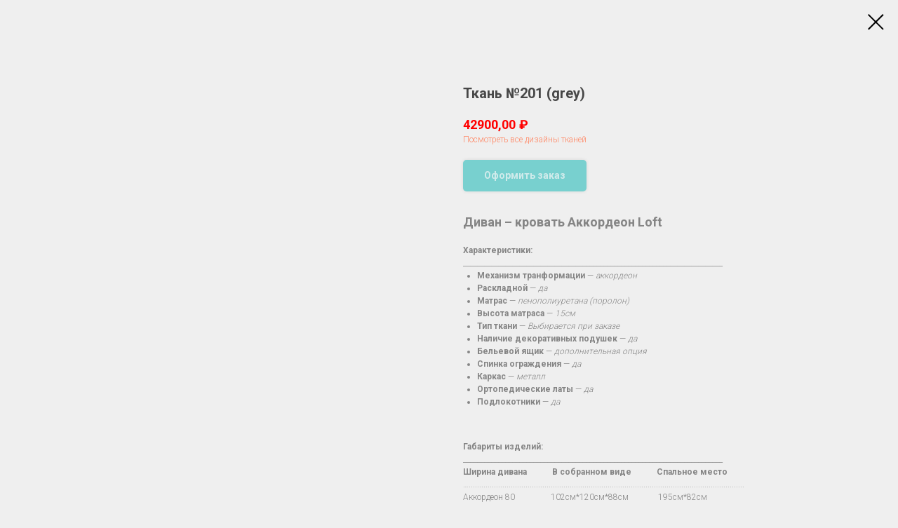

--- FILE ---
content_type: text/html; charset=UTF-8
request_url: https://divan2000.com/akkordeon_loft/tproduct/226590809-627888277311-tkan-201-grey
body_size: 16364
content:
<!DOCTYPE html> <html> <head> <meta charset="utf-8" /> <meta http-equiv="Content-Type" content="text/html; charset=utf-8" /> <meta name="viewport" content="width=device-width, initial-scale=1.0" /> <!--metatextblock-->
<title>Аккордеон Loft</title>
<meta name="description" content="Диван – кровать Аккордеон Loft">
<meta name="keywords" content="">
<meta property="og:title" content="Аккордеон Loft" />
<meta property="og:description" content="Диван – кровать Аккордеон Loft" />
<meta property="og:type" content="website" />
<meta property="og:url" content="https://divan2000.com/akkordeon_loft/tproduct/226590809-627888277311-tkan-201-grey" />
<meta property="og:image" content="https://static.tildacdn.com/tild3034-3063-4634-b065-393665363836/201_grey.jpg" />
<link rel="canonical" href="https://divan2000.com/akkordeon_loft/tproduct/226590809-627888277311-tkan-201-grey" />
<!--/metatextblock--> <meta name="format-detection" content="telephone=no" /> <meta http-equiv="x-dns-prefetch-control" content="on"> <link rel="dns-prefetch" href="https://ws.tildacdn.com"> <link rel="dns-prefetch" href="https://static.tildacdn.com"> <link rel="shortcut icon" href="https://static.tildacdn.com/tild3138-6330-4333-a462-383833636131/Favicon.ico" type="image/x-icon" /> <!-- Assets --> <script src="https://neo.tildacdn.com/js/tilda-fallback-1.0.min.js" async charset="utf-8"></script> <link rel="stylesheet" href="https://static.tildacdn.com/css/tilda-grid-3.0.min.css" type="text/css" media="all" onerror="this.loaderr='y';"/> <link rel="stylesheet" href="https://static.tildacdn.com/ws/project2848560/tilda-blocks-page13669724.min.css?t=1757075314" type="text/css" media="all" onerror="this.loaderr='y';" /> <link rel="preconnect" href="https://fonts.gstatic.com"> <link href="https://fonts.googleapis.com/css2?family=Roboto:wght@300;400;500;700&subset=latin,cyrillic" rel="stylesheet"> <link rel="stylesheet" href="https://static.tildacdn.com/css/tilda-animation-2.0.min.css" type="text/css" media="all" onerror="this.loaderr='y';" /> <link rel="stylesheet" href="https://static.tildacdn.com/css/tilda-popup-1.1.min.css" type="text/css" media="print" onload="this.media='all';" onerror="this.loaderr='y';" /> <noscript><link rel="stylesheet" href="https://static.tildacdn.com/css/tilda-popup-1.1.min.css" type="text/css" media="all" /></noscript> <link rel="stylesheet" href="https://static.tildacdn.com/css/tilda-slds-1.4.min.css" type="text/css" media="print" onload="this.media='all';" onerror="this.loaderr='y';" /> <noscript><link rel="stylesheet" href="https://static.tildacdn.com/css/tilda-slds-1.4.min.css" type="text/css" media="all" /></noscript> <link rel="stylesheet" href="https://static.tildacdn.com/css/tilda-catalog-1.1.min.css" type="text/css" media="print" onload="this.media='all';" onerror="this.loaderr='y';" /> <noscript><link rel="stylesheet" href="https://static.tildacdn.com/css/tilda-catalog-1.1.min.css" type="text/css" media="all" /></noscript> <link rel="stylesheet" href="https://static.tildacdn.com/css/tilda-forms-1.0.min.css" type="text/css" media="all" onerror="this.loaderr='y';" /> <link rel="stylesheet" href="https://static.tildacdn.com/css/tilda-cart-1.0.min.css" type="text/css" media="all" onerror="this.loaderr='y';" /> <link rel="stylesheet" href="https://static.tildacdn.com/css/tilda-zoom-2.0.min.css" type="text/css" media="print" onload="this.media='all';" onerror="this.loaderr='y';" /> <noscript><link rel="stylesheet" href="https://static.tildacdn.com/css/tilda-zoom-2.0.min.css" type="text/css" media="all" /></noscript> <script nomodule src="https://static.tildacdn.com/js/tilda-polyfill-1.0.min.js" charset="utf-8"></script> <script type="text/javascript">function t_onReady(func) {if(document.readyState!='loading') {func();} else {document.addEventListener('DOMContentLoaded',func);}}
function t_onFuncLoad(funcName,okFunc,time) {if(typeof window[funcName]==='function') {okFunc();} else {setTimeout(function() {t_onFuncLoad(funcName,okFunc,time);},(time||100));}}function t_throttle(fn,threshhold,scope) {return function() {fn.apply(scope||this,arguments);};}function t396_initialScale(t){var e=document.getElementById("rec"+t);if(e){var i=e.querySelector(".t396__artboard");if(i){window.tn_scale_initial_window_width||(window.tn_scale_initial_window_width=document.documentElement.clientWidth);var a=window.tn_scale_initial_window_width,r=[],n,l=i.getAttribute("data-artboard-screens");if(l){l=l.split(",");for(var o=0;o<l.length;o++)r[o]=parseInt(l[o],10)}else r=[320,480,640,960,1200];for(var o=0;o<r.length;o++){var d=r[o];a>=d&&(n=d)}var _="edit"===window.allrecords.getAttribute("data-tilda-mode"),c="center"===t396_getFieldValue(i,"valign",n,r),s="grid"===t396_getFieldValue(i,"upscale",n,r),w=t396_getFieldValue(i,"height_vh",n,r),g=t396_getFieldValue(i,"height",n,r),u=!!window.opr&&!!window.opr.addons||!!window.opera||-1!==navigator.userAgent.indexOf(" OPR/");if(!_&&c&&!s&&!w&&g&&!u){var h=parseFloat((a/n).toFixed(3)),f=[i,i.querySelector(".t396__carrier"),i.querySelector(".t396__filter")],v=Math.floor(parseInt(g,10)*h)+"px",p;i.style.setProperty("--initial-scale-height",v);for(var o=0;o<f.length;o++)f[o].style.setProperty("height","var(--initial-scale-height)");t396_scaleInitial__getElementsToScale(i).forEach((function(t){t.style.zoom=h}))}}}}function t396_scaleInitial__getElementsToScale(t){return t?Array.prototype.slice.call(t.children).filter((function(t){return t&&(t.classList.contains("t396__elem")||t.classList.contains("t396__group"))})):[]}function t396_getFieldValue(t,e,i,a){var r,n=a[a.length-1];if(!(r=i===n?t.getAttribute("data-artboard-"+e):t.getAttribute("data-artboard-"+e+"-res-"+i)))for(var l=0;l<a.length;l++){var o=a[l];if(!(o<=i)&&(r=o===n?t.getAttribute("data-artboard-"+e):t.getAttribute("data-artboard-"+e+"-res-"+o)))break}return r}window.TN_SCALE_INITIAL_VER="1.0",window.tn_scale_initial_window_width=null;</script> <script src="https://static.tildacdn.com/js/jquery-1.10.2.min.js" charset="utf-8" onerror="this.loaderr='y';"></script> <script src="https://static.tildacdn.com/js/tilda-scripts-3.0.min.js" charset="utf-8" defer onerror="this.loaderr='y';"></script> <script src="https://static.tildacdn.com/ws/project2848560/tilda-blocks-page13669724.min.js?t=1757075314" charset="utf-8" onerror="this.loaderr='y';"></script> <script src="https://static.tildacdn.com/js/tilda-lazyload-1.0.min.js" charset="utf-8" async onerror="this.loaderr='y';"></script> <script src="https://static.tildacdn.com/js/tilda-animation-2.0.min.js" charset="utf-8" async onerror="this.loaderr='y';"></script> <script src="https://static.tildacdn.com/js/tilda-zero-1.1.min.js" charset="utf-8" async onerror="this.loaderr='y';"></script> <script src="https://static.tildacdn.com/js/hammer.min.js" charset="utf-8" async onerror="this.loaderr='y';"></script> <script src="https://static.tildacdn.com/js/tilda-slds-1.4.min.js" charset="utf-8" async onerror="this.loaderr='y';"></script> <script src="https://static.tildacdn.com/js/tilda-products-1.0.min.js" charset="utf-8" async onerror="this.loaderr='y';"></script> <script src="https://static.tildacdn.com/js/tilda-catalog-1.1.min.js" charset="utf-8" async onerror="this.loaderr='y';"></script> <script src="https://static.tildacdn.com/js/tilda-popup-1.0.min.js" charset="utf-8" async onerror="this.loaderr='y';"></script> <script src="https://static.tildacdn.com/js/tilda-forms-1.0.min.js" charset="utf-8" async onerror="this.loaderr='y';"></script> <script src="https://static.tildacdn.com/js/tilda-cart-1.1.min.js" charset="utf-8" async onerror="this.loaderr='y';"></script> <script src="https://static.tildacdn.com/js/tilda-widget-positions-1.0.min.js" charset="utf-8" async onerror="this.loaderr='y';"></script> <script src="https://static.tildacdn.com/js/tilda-menu-1.0.min.js" charset="utf-8" async onerror="this.loaderr='y';"></script> <script src="https://static.tildacdn.com/js/tilda-zoom-2.0.min.js" charset="utf-8" async onerror="this.loaderr='y';"></script> <script src="https://static.tildacdn.com/js/tilda-zero-scale-1.0.min.js" charset="utf-8" async onerror="this.loaderr='y';"></script> <script src="https://static.tildacdn.com/js/tilda-skiplink-1.0.min.js" charset="utf-8" async onerror="this.loaderr='y';"></script> <script src="https://static.tildacdn.com/js/tilda-events-1.0.min.js" charset="utf-8" async onerror="this.loaderr='y';"></script> <!-- nominify begin --><script src="https://vk.com/js/api/openapi.js?168" type="text/javascript"></script> <meta name="facebook-domain-verification" content="h5vzel10ob4b4eo4ejs55787bldxzv" /><!-- nominify end --><script type="text/javascript">window.dataLayer=window.dataLayer||[];</script> <!-- Facebook Pixel Code --> <script type="text/javascript" data-tilda-cookie-type="advertising">setTimeout(function(){!function(f,b,e,v,n,t,s)
{if(f.fbq)return;n=f.fbq=function(){n.callMethod?n.callMethod.apply(n,arguments):n.queue.push(arguments)};if(!f._fbq)f._fbq=n;n.push=n;n.loaded=!0;n.version='2.0';n.agent='pltilda';n.queue=[];t=b.createElement(e);t.async=!0;t.src=v;s=b.getElementsByTagName(e)[0];s.parentNode.insertBefore(t,s)}(window,document,'script','https://connect.facebook.net/en_US/fbevents.js');fbq('init','341636510332658');fbq('track','PageView');},2000);</script> <!-- End Facebook Pixel Code --> <!-- VK Pixel Code --> <script type="text/javascript" data-tilda-cookie-type="advertising">setTimeout(function(){!function(){var t=document.createElement("script");t.type="text/javascript",t.async=!0,t.src="https://vk.com/js/api/openapi.js?161",t.onload=function(){VK.Retargeting.Init("VK-RTRG-530245-5641S"),VK.Retargeting.Hit()},document.head.appendChild(t)}();},2000);</script> <!-- End VK Pixel Code --> <script type="text/javascript">(function() {if((/bot|google|yandex|baidu|bing|msn|duckduckbot|teoma|slurp|crawler|spider|robot|crawling|facebook/i.test(navigator.userAgent))===false&&typeof(sessionStorage)!='undefined'&&sessionStorage.getItem('visited')!=='y'&&document.visibilityState){var style=document.createElement('style');style.type='text/css';style.innerHTML='@media screen and (min-width: 980px) {.t-records {opacity: 0;}.t-records_animated {-webkit-transition: opacity ease-in-out .2s;-moz-transition: opacity ease-in-out .2s;-o-transition: opacity ease-in-out .2s;transition: opacity ease-in-out .2s;}.t-records.t-records_visible {opacity: 1;}}';document.getElementsByTagName('head')[0].appendChild(style);function t_setvisRecs(){var alr=document.querySelectorAll('.t-records');Array.prototype.forEach.call(alr,function(el) {el.classList.add("t-records_animated");});setTimeout(function() {Array.prototype.forEach.call(alr,function(el) {el.classList.add("t-records_visible");});sessionStorage.setItem("visited","y");},400);}
document.addEventListener('DOMContentLoaded',t_setvisRecs);}})();</script></head> <body class="t-body" style="margin:0;"> <!--allrecords--> <div id="allrecords" class="t-records" data-product-page="y" data-hook="blocks-collection-content-node" data-tilda-project-id="2848560" data-tilda-page-id="13669724" data-tilda-page-alias="akkordeon_loft" data-tilda-formskey="c44c384c93f1c3649d0067d6a427b3a5" data-tilda-imgoptimoff="yes" data-tilda-lazy="yes" data-tilda-root-zone="com" data-tilda-project-headcode="yes" data-tilda-project-country="RU">
<!-- PRODUCT START -->

                
                        
                    
        
        

<div id="rec226590809" class="r t-rec" style="background-color:#efefef;" data-bg-color="#efefef">
    <div class="t-store t-store__prod-snippet__container">

        
        
        <a href="https://divan2000.com/akkordeon_loft" class="t-popup__close" style="position:absolute; background-color:#efefef">
            <div class="t-popup__close-wrapper">
                <svg class="t-popup__close-icon t-popup__close-icon_arrow" width="26px" height="26px" viewBox="0 0 26 26" version="1.1" xmlns="http://www.w3.org/2000/svg" xmlns:xlink="http://www.w3.org/1999/xlink"><path d="M10.4142136,5 L11.8284271,6.41421356 L5.829,12.414 L23.4142136,12.4142136 L23.4142136,14.4142136 L5.829,14.414 L11.8284271,20.4142136 L10.4142136,21.8284271 L2,13.4142136 L10.4142136,5 Z" fill="#000000"></path></svg>
                <svg class="t-popup__close-icon t-popup__close-icon_cross" width="23px" height="23px" viewBox="0 0 23 23" version="1.1" xmlns="http://www.w3.org/2000/svg" xmlns:xlink="http://www.w3.org/1999/xlink"><g stroke="none" stroke-width="1" fill="#000000" fill-rule="evenodd"><rect transform="translate(11.313708, 11.313708) rotate(-45.000000) translate(-11.313708, -11.313708) " x="10.3137085" y="-3.6862915" width="2" height="30"></rect><rect transform="translate(11.313708, 11.313708) rotate(-315.000000) translate(-11.313708, -11.313708) " x="10.3137085" y="-3.6862915" width="2" height="30"></rect></g></svg>
            </div>
        </a>
        
        <div class="js-store-product js-product t-store__product-snippet" data-product-lid="627888277311" data-product-uid="627888277311" itemscope itemtype="http://schema.org/Product">
            <meta itemprop="productID" content="627888277311" />

            <div class="t-container">
                <div>
                    <meta itemprop="image" content="https://static.tildacdn.com/tild3034-3063-4634-b065-393665363836/201_grey.jpg" />
                    <div class="t-store__prod-popup__slider js-store-prod-slider t-store__prod-popup__col-left t-col t-col_6">
                        <div class="js-product-img" style="width:100%;padding-bottom:75%;background-size:cover;opacity:0;">
                        </div>
                    </div>
                    <div class="t-store__prod-popup__info t-align_left t-store__prod-popup__col-right t-col t-col_6">

                        <div class="t-store__prod-popup__title-wrapper">
                            <h1 class="js-store-prod-name js-product-name t-store__prod-popup__name t-name t-name_xl" itemprop="name" style="font-size:20px;font-weight:700;">Ткань №201 (grey)</h1>
                            <div class="t-store__prod-popup__brand t-descr t-descr_xxs" >
                                                            </div>
                            <div class="t-store__prod-popup__sku t-descr t-descr_xxs">
                                <span class="js-store-prod-sku js-product-sku" translate="no" >
                                    
                                </span>
                            </div>
                        </div>

                                                                        <div itemprop="offers" itemscope itemtype="http://schema.org/AggregateOffer" style="display:none;">
                            <meta itemprop="lowPrice" content="42900.00" />
                            <meta itemprop="highPrice" content="50900.00" />
                            <meta itemprop="priceCurrency" content="RUB" />
                                                        <link itemprop="availability" href="http://schema.org/InStock">
                                                                                    <div itemprop="offers" itemscope itemtype="http://schema.org/Offer" style="display:none;">
                                <meta itemprop="serialNumber" content="725562212551" />
                                                                <meta itemprop="price" content="42900.00" />
                                <meta itemprop="priceCurrency" content="RUB" />
                                                                <link itemprop="availability" href="http://schema.org/InStock">
                                                            </div>
                                                        <div itemprop="offers" itemscope itemtype="http://schema.org/Offer" style="display:none;">
                                <meta itemprop="serialNumber" content="473509312241" />
                                                                <meta itemprop="price" content="44800.00" />
                                <meta itemprop="priceCurrency" content="RUB" />
                                                                <link itemprop="availability" href="http://schema.org/InStock">
                                                            </div>
                                                        <div itemprop="offers" itemscope itemtype="http://schema.org/Offer" style="display:none;">
                                <meta itemprop="serialNumber" content="933025149341" />
                                                                <meta itemprop="price" content="47000.00" />
                                <meta itemprop="priceCurrency" content="RUB" />
                                                                <link itemprop="availability" href="http://schema.org/InStock">
                                                            </div>
                                                        <div itemprop="offers" itemscope itemtype="http://schema.org/Offer" style="display:none;">
                                <meta itemprop="serialNumber" content="880260529871" />
                                                                <meta itemprop="price" content="48900.00" />
                                <meta itemprop="priceCurrency" content="RUB" />
                                                                <link itemprop="availability" href="http://schema.org/InStock">
                                                            </div>
                                                        <div itemprop="offers" itemscope itemtype="http://schema.org/Offer" style="display:none;">
                                <meta itemprop="serialNumber" content="517117909041" />
                                                                <meta itemprop="price" content="50900.00" />
                                <meta itemprop="priceCurrency" content="RUB" />
                                                                <link itemprop="availability" href="http://schema.org/InStock">
                                                            </div>
                                                    </div>
                        
                                                
                        <div class="js-store-price-wrapper t-store__prod-popup__price-wrapper">
                            <div class="js-store-prod-price t-store__prod-popup__price t-store__prod-popup__price-item t-name t-name_md" style="color:#ff0000;font-weight:700;">
                                                                <div class="js-product-price js-store-prod-price-val t-store__prod-popup__price-value" data-product-price-def="42900.0000" data-product-price-def-str="42900,00">42900,00</div><div class="t-store__prod-popup__price-currency" translate="no">₽</div>
                                                            </div>
                            <div class="js-store-prod-price-old t-store__prod-popup__price_old t-store__prod-popup__price-item t-name t-name_md" style="font-weight:700;display:none;">
                                                                <div class="js-store-prod-price-old-val t-store__prod-popup__price-value"></div><div class="t-store__prod-popup__price-currency" translate="no">₽</div>
                                                            </div>
                        </div>

                        <div class="js-product-controls-wrapper">
                        </div>

                        <div class="t-store__prod-popup__links-wrapper">
                                                        <div class="t-store__prod-popup__link t-descr t-descr_xxs"><a href="/akkordeon_loft" target="_blank">Посмотреть все дизайны тканей</a></div>
                                                    </div>

                                                <div class="t-store__prod-popup__btn-wrapper"   tt="Оформить заказ">
                                                        <a href="#order" class="t-store__prod-popup__btn t-store__prod-popup__btn_disabled t-btn t-btn_sm" style="color:#ffffff;background-color:#01b1af;border-radius:5px;-moz-border-radius:5px;-webkit-border-radius:5px;box-shadow: 0px 0px 5px 0px rgba(0,0,0,0.2);">
                                <table style="width:100%; height:100%;">
                                    <tbody>
                                        <tr>
                                            <td class="js-store-prod-popup-buy-btn-txt">Оформить заказ</td>
                                        </tr>
                                    </tbody>
                                </table>
                            </a>
                                                    </div>
                        
                        <div class="js-store-prod-text t-store__prod-popup__text t-descr t-descr_xxs" >
                                                    <div class="js-store-prod-all-text" itemprop="description">
                                <strong style="font-size: 18px;">Диван – кровать Аккордеон Loft</strong><br /><br /><strong>Характеристики:</strong><br />__________________________________________________________________________<ul> <li> <strong>Механизм транформации</strong> — <em>аккордеон</em> </li> <li> <strong>Раскладной</strong> — <em>да</em> </li> <li> <strong>Матрас</strong> — <em>пенополиуретана (поролон)</em> </li> <li> <strong>Высота матраса</strong> — <em>15см</em> </li> <li> <strong>Тип ткани</strong> — <em>Выбирается при заказе</em> </li> <li> <strong>Наличие декоративных подушек</strong> — <em>да</em> </li> <li> <strong>Бельевой ящик</strong> — <em>дополнительная опция</em> </li> <li> <strong>Спинка ограждения</strong> — <em>да</em></li> <li> <strong>Каркас</strong> — <em>металл</em> </li> <li> <strong>Ортопедические латы</strong> — <em>да</em> </li> <li> <strong>Подлокотники</strong> — <em>да</em> </li> </ul><br /><strong><br />Габариты изделий:</strong><br />__________________________________________________________________________<br /><strong>Ширина дивана&nbsp;&nbsp;&nbsp;&nbsp;&nbsp;&nbsp;&nbsp;&nbsp;&nbsp;&nbsp;&nbsp;&nbsp;</strong><strong><span data-redactor-tag="span"><strong>В</strong></span> собранном виде&nbsp;&nbsp;&nbsp;&nbsp;&nbsp;&nbsp;&nbsp;&nbsp;&nbsp;&nbsp;&nbsp;&nbsp;Спальное место</strong><br />…...................................................................................................................................<br />Аккордеон 80&nbsp;&nbsp;&nbsp;&nbsp;&nbsp;&nbsp;&nbsp;&nbsp;&nbsp;&nbsp;&nbsp;&nbsp;&nbsp;&nbsp;&nbsp;&nbsp;&nbsp;102см*120см*88см&nbsp;&nbsp;&nbsp;&nbsp;&nbsp;&nbsp;&nbsp;&nbsp;&nbsp;&nbsp;&nbsp;&nbsp;&nbsp;&nbsp;195см*82см<br />…...................................................................................................................................<br />Аккордеон 100&nbsp;&nbsp;&nbsp;&nbsp;&nbsp;&nbsp;&nbsp;&nbsp;&nbsp;&nbsp;&nbsp;&nbsp;&nbsp;&nbsp;&nbsp;122см*120см*88см&nbsp;&nbsp;&nbsp;&nbsp;&nbsp;&nbsp;&nbsp;&nbsp;&nbsp;&nbsp;&nbsp;&nbsp;&nbsp;195см*102см<br />…...................................................................................................................................<br />Аккордеон 120&nbsp;&nbsp;&nbsp;&nbsp;&nbsp;&nbsp;&nbsp;&nbsp;&nbsp;&nbsp;&nbsp;&nbsp;&nbsp;&nbsp;&nbsp;142см*120см*88см&nbsp;&nbsp;&nbsp;&nbsp;&nbsp;&nbsp;&nbsp;&nbsp;&nbsp;&nbsp;&nbsp;&nbsp;&nbsp;195см*122см<br />…...................................................................................................................................<br />Аккордеон 140&nbsp;&nbsp;&nbsp;&nbsp;&nbsp;&nbsp;&nbsp;&nbsp;&nbsp;&nbsp;&nbsp;&nbsp;&nbsp;&nbsp;&nbsp;162см*120см*88см&nbsp;&nbsp;&nbsp;&nbsp;&nbsp;&nbsp;&nbsp;&nbsp;&nbsp;&nbsp;&nbsp;&nbsp;&nbsp;&nbsp;195см*142см<br />…...................................................................................................................................<br />Аккордеон 160&nbsp;&nbsp;&nbsp;&nbsp;&nbsp;&nbsp;&nbsp;&nbsp;&nbsp;&nbsp;&nbsp;&nbsp;&nbsp;&nbsp;&nbsp;177см*120см*88см&nbsp;&nbsp;&nbsp;&nbsp;&nbsp;&nbsp;&nbsp;&nbsp;&nbsp;&nbsp;&nbsp;&nbsp;&nbsp;&nbsp;195см*157см<br />…...................................................................................................................................<br /><br /><strong>Габариты места сидения:</strong><br />….......................................................<br />Высота 45см*глубина 60см<br /><br /><br /><strong>Дополнительное описание:</strong><br />__________________________________________________________________________<br /><strong>Чехол</strong><strong>:</strong><br />Съёмный чехол изготавливается из трёх тканей. Верхняя декоративная ткань в стандартном варианте представлена тканью саржевого (диагонального) переплетения, состав 100% полиэстер. Принт на ткань наносится методом сублимации. Передовой способ нанесения изображения позволяет использовать изделие не менее 8 лет. Внутренняя ткань-это холкон, нетканое полотно, синтетический наполнитель, состоящий из полых полиэфирных волокон. Третий слой представлен подкладочной тканью поликоттон. По желанию заказчика декоративную ткань можно заменить на флок или другое качество ткани, но для этого потребуется обязательное посещение шоу рума. Чехол фиксируется на диване с помощью резинки, установленной по периметру изделия.<br /><br /><strong>Матрас:</strong><br />Матрас для базовой модели имеет высоту 15см и изготовлен из эластичного пенополиуретана (поролон), что позволяет использовать изделие до 5 лет. Максимальная нагрузка100 кг на одно место посадки. В случае, если заказчик имеет большой вес, матрас можно сделать из материалов соответствующих требованию по нагрузке.<br /><br /><strong>Описание подлокотников:</strong><br />Выполнены из древесины твёрдых пород – бук, ольха.<br /><br /><br /><strong>Дополнительные опции:</strong><br />__________________________________________________________________________<br /><strong>Бельевой ящик:</strong><br />Бельевой ящик изготовлен из ламинированного ДСП и устанавливается на диваны со спальным местом от 120 до 160<br /><br />Просим обратить внимание на габариты бельевых ящиков:<br />120см-68,5см*55см*19,5см<br />140см-88,5см*55 см*19,5 см<br />160см-103,5см*55см*19,5см<br /><br /><strong>Консультацию по дополнительным опциям можно получить у менеджера фабрики.</strong><br />__________________________________________________________________________<br /><em>Купить Диван-кровать аккордеон, Съемным чехол, От производителя, Гарантия 18 месяцев, Доставка по России. Рассрочка/кредит, По России официальная оплата по договору, По Краснодару и Ростову-на-дону оплата при получении<br /><br />Закажите на сайте или позвоните по телефону +7 988 243-32-64</em>                            </div>
                                                                            <div class="js-store-prod-all-charcs">
                                                                                                                                                                        </div>
                                                </div>

                    </div>
                </div>

                            </div>
        </div>
                <div class="js-store-error-msg t-store__error-msg-cont"></div>
        <div itemscope itemtype="http://schema.org/ImageGallery" style="display:none;">
                                                                                                                                                                </div>

    </div>

                        
                        
    
    <style>
        /* body bg color */
        
        .t-body {
            background-color:#efefef;
        }
        

        /* body bg color end */
        /* Slider stiles */
        .t-slds__bullet_active .t-slds__bullet_body {
            background-color: #222 !important;
        }

        .t-slds__bullet:hover .t-slds__bullet_body {
            background-color: #222 !important;
        }
        /* Slider stiles end */
    </style>
    

        
                
                
                
        
        <style>
        .t-store__product-snippet .t-btn:not(.t-animate_no-hover):hover{
            background-color: #01dcda !important;
            color: #605e5e !important;
            
            box-shadow: 0px 0px 7px 0px rgba(0, 0, 0, 0.3) !important;
    	}
        .t-store__product-snippet .t-btn:not(.t-animate_no-hover){
            -webkit-transition: background-color 0.1s ease-in-out, color 0.1s ease-in-out, border-color 0.1s ease-in-out, box-shadow 0.1s ease-in-out; transition: background-color 0.1s ease-in-out, color 0.1s ease-in-out, border-color 0.1s ease-in-out, box-shadow 0.1s ease-in-out;
        }
        </style>
        

        
        
    <style>
        

        

        
    </style>
    
    
        
    <style>
        
    </style>
    
    
        
    <style>
        
    </style>
    
    
        
        <style>
    
                                    
        </style>
    
    
    <div class="js-store-tpl-slider-arrows" style="display: none;">
              


<div class="t-slds__arrow_wrapper t-slds__arrow_wrapper-left" data-slide-direction="left">
  <div class="t-slds__arrow t-slds__arrow-left " >
    <div class="t-slds__arrow_body t-slds__arrow_body-left" style="width: 13px;">
      <svg style="display: block" viewBox="0 0 13.3 25" xmlns="http://www.w3.org/2000/svg" xmlns:xlink="http://www.w3.org/1999/xlink">
                <desc>Left</desc>
        <polyline
        fill="none"
        stroke="#000000"
        stroke-linejoin="butt"
        stroke-linecap="butt"
        stroke-width="1"
        points="0.5,0.5 12.5,12.5 0.5,24.5"
        />
      </svg>
    </div>
  </div>
</div>
<div class="t-slds__arrow_wrapper t-slds__arrow_wrapper-right" data-slide-direction="right">
  <div class="t-slds__arrow t-slds__arrow-right " >
    <div class="t-slds__arrow_body t-slds__arrow_body-right" style="width: 13px;">
      <svg style="display: block" viewBox="0 0 13.3 25" xmlns="http://www.w3.org/2000/svg" xmlns:xlink="http://www.w3.org/1999/xlink">
        <desc>Right</desc>
        <polyline
        fill="none"
        stroke="#000000"
        stroke-linejoin="butt"
        stroke-linecap="butt"
        stroke-width="1"
        points="0.5,0.5 12.5,12.5 0.5,24.5"
        />
      </svg>
    </div>
  </div>
</div>    </div>

    
    <script>
        t_onReady(function() {
            var tildacopyEl = document.getElementById('tildacopy');
            if (tildacopyEl) tildacopyEl.style.display = 'none';

            var recid = '226590809';
            var options = {};
            var product = {"uid":627888277311,"rootpartid":2752268,"title":"Ткань №201 (grey)","descr":"Диван – кровать Аккордеон Loft","text":"<strong style=\"font-size: 18px;\">Диван – кровать Аккордеон Loft<\/strong><br \/><br \/><strong>Характеристики:<\/strong><br \/>__________________________________________________________________________<ul> <li> <strong>Механизм транформации<\/strong> — <em>аккордеон<\/em> <\/li> <li> <strong>Раскладной<\/strong> — <em>да<\/em> <\/li> <li> <strong>Матрас<\/strong> — <em>пенополиуретана (поролон)<\/em> <\/li> <li> <strong>Высота матраса<\/strong> — <em>15см<\/em> <\/li> <li> <strong>Тип ткани<\/strong> — <em>Выбирается при заказе<\/em> <\/li> <li> <strong>Наличие декоративных подушек<\/strong> — <em>да<\/em> <\/li> <li> <strong>Бельевой ящик<\/strong> — <em>дополнительная опция<\/em> <\/li> <li> <strong>Спинка ограждения<\/strong> — <em>да<\/em><\/li> <li> <strong>Каркас<\/strong> — <em>металл<\/em> <\/li> <li> <strong>Ортопедические латы<\/strong> — <em>да<\/em> <\/li> <li> <strong>Подлокотники<\/strong> — <em>да<\/em> <\/li> <\/ul><br \/><strong><br \/>Габариты изделий:<\/strong><br \/>__________________________________________________________________________<br \/><strong>Ширина дивана&nbsp;&nbsp;&nbsp;&nbsp;&nbsp;&nbsp;&nbsp;&nbsp;&nbsp;&nbsp;&nbsp;&nbsp;<\/strong><strong><span data-redactor-tag=\"span\"><strong>В<\/strong><\/span> собранном виде&nbsp;&nbsp;&nbsp;&nbsp;&nbsp;&nbsp;&nbsp;&nbsp;&nbsp;&nbsp;&nbsp;&nbsp;Спальное место<\/strong><br \/>…...................................................................................................................................<br \/>Аккордеон 80&nbsp;&nbsp;&nbsp;&nbsp;&nbsp;&nbsp;&nbsp;&nbsp;&nbsp;&nbsp;&nbsp;&nbsp;&nbsp;&nbsp;&nbsp;&nbsp;&nbsp;102см*120см*88см&nbsp;&nbsp;&nbsp;&nbsp;&nbsp;&nbsp;&nbsp;&nbsp;&nbsp;&nbsp;&nbsp;&nbsp;&nbsp;&nbsp;195см*82см<br \/>…...................................................................................................................................<br \/>Аккордеон 100&nbsp;&nbsp;&nbsp;&nbsp;&nbsp;&nbsp;&nbsp;&nbsp;&nbsp;&nbsp;&nbsp;&nbsp;&nbsp;&nbsp;&nbsp;122см*120см*88см&nbsp;&nbsp;&nbsp;&nbsp;&nbsp;&nbsp;&nbsp;&nbsp;&nbsp;&nbsp;&nbsp;&nbsp;&nbsp;195см*102см<br \/>…...................................................................................................................................<br \/>Аккордеон 120&nbsp;&nbsp;&nbsp;&nbsp;&nbsp;&nbsp;&nbsp;&nbsp;&nbsp;&nbsp;&nbsp;&nbsp;&nbsp;&nbsp;&nbsp;142см*120см*88см&nbsp;&nbsp;&nbsp;&nbsp;&nbsp;&nbsp;&nbsp;&nbsp;&nbsp;&nbsp;&nbsp;&nbsp;&nbsp;195см*122см<br \/>…...................................................................................................................................<br \/>Аккордеон 140&nbsp;&nbsp;&nbsp;&nbsp;&nbsp;&nbsp;&nbsp;&nbsp;&nbsp;&nbsp;&nbsp;&nbsp;&nbsp;&nbsp;&nbsp;162см*120см*88см&nbsp;&nbsp;&nbsp;&nbsp;&nbsp;&nbsp;&nbsp;&nbsp;&nbsp;&nbsp;&nbsp;&nbsp;&nbsp;&nbsp;195см*142см<br \/>…...................................................................................................................................<br \/>Аккордеон 160&nbsp;&nbsp;&nbsp;&nbsp;&nbsp;&nbsp;&nbsp;&nbsp;&nbsp;&nbsp;&nbsp;&nbsp;&nbsp;&nbsp;&nbsp;177см*120см*88см&nbsp;&nbsp;&nbsp;&nbsp;&nbsp;&nbsp;&nbsp;&nbsp;&nbsp;&nbsp;&nbsp;&nbsp;&nbsp;&nbsp;195см*157см<br \/>…...................................................................................................................................<br \/><br \/><strong>Габариты места сидения:<\/strong><br \/>….......................................................<br \/>Высота 45см*глубина 60см<br \/><br \/><br \/><strong>Дополнительное описание:<\/strong><br \/>__________________________________________________________________________<br \/><strong>Чехол<\/strong><strong>:<\/strong><br \/>Съёмный чехол изготавливается из трёх тканей. Верхняя декоративная ткань в стандартном варианте представлена тканью саржевого (диагонального) переплетения, состав 100% полиэстер. Принт на ткань наносится методом сублимации. Передовой способ нанесения изображения позволяет использовать изделие не менее 8 лет. Внутренняя ткань-это холкон, нетканое полотно, синтетический наполнитель, состоящий из полых полиэфирных волокон. Третий слой представлен подкладочной тканью поликоттон. По желанию заказчика декоративную ткань можно заменить на флок или другое качество ткани, но для этого потребуется обязательное посещение шоу рума. Чехол фиксируется на диване с помощью резинки, установленной по периметру изделия.<br \/><br \/><strong>Матрас:<\/strong><br \/>Матрас для базовой модели имеет высоту 15см и изготовлен из эластичного пенополиуретана (поролон), что позволяет использовать изделие до 5 лет. Максимальная нагрузка100 кг на одно место посадки. В случае, если заказчик имеет большой вес, матрас можно сделать из материалов соответствующих требованию по нагрузке.<br \/><br \/><strong>Описание подлокотников:<\/strong><br \/>Выполнены из древесины твёрдых пород – бук, ольха.<br \/><br \/><br \/><strong>Дополнительные опции:<\/strong><br \/>__________________________________________________________________________<br \/><strong>Бельевой ящик:<\/strong><br \/>Бельевой ящик изготовлен из ламинированного ДСП и устанавливается на диваны со спальным местом от 120 до 160<br \/><br \/>Просим обратить внимание на габариты бельевых ящиков:<br \/>120см-68,5см*55см*19,5см<br \/>140см-88,5см*55 см*19,5 см<br \/>160см-103,5см*55см*19,5см<br \/><br \/><strong>Консультацию по дополнительным опциям можно получить у менеджера фабрики.<\/strong><br \/>__________________________________________________________________________<br \/><em>Купить Диван-кровать аккордеон, Съемным чехол, От производителя, Гарантия 18 месяцев, Доставка по России. Рассрочка\/кредит, По России официальная оплата по договору, По Краснодару и Ростову-на-дону оплата при получении<br \/><br \/>Закажите на сайте или позвоните по телефону +7 988 243-32-64<\/em>","price":"42900.0000","gallery":[{"img":"https:\/\/static.tildacdn.com\/tild3034-3063-4634-b065-393665363836\/201_grey.jpg"},{"img":"https:\/\/static.tildacdn.com\/tild6131-3530-4236-b930-373838376539\/201_grey_r.jpg"},{"img":"https:\/\/static.tildacdn.com\/tild3064-3534-4336-a135-383634316562\/---.jpg"},{"img":"https:\/\/static.tildacdn.com\/tild6333-3531-4933-b633-303466343536\/--.jpg"},{"img":"https:\/\/static.tildacdn.com\/tild3039-3130-4639-a434-653031316430\/-.jpg"}],"sort":1035284,"portion":0,"newsort":0,"json_options":"[{\"title\":\"Выберите размер дивана\",\"params\":{\"view\":\"radio\",\"hasColor\":false,\"linkImage\":false},\"values\":[\"Одноместный (ширина 80см)\",\"Одноместный (ширина 100см)\",\"Двухместный (ширина 120см)\",\"Двухместный (ширина 140см)\",\"Двухместный (ширина 160см)\",\"Одноместный (ширина 80см)\",\"Одноместный (ширина 100см)\",\"Двухместный (ширина 120см)\",\"Двухместный (ширина 140см)\",\"Двухместный (ширина 160см)\",\"Одноместный (ширина 80см)\",\"Одноместный (ширина 100см)\",\"Двухместный (ширина 120см)\",\"Двухместный (ширина 140см)\",\"Двухместный (ширина 160см)\"]}]","json_chars":"null","externalid":"vmFUMLaF4X3P5iSuS2Zy","pack_label":"lwh","pack_x":0,"pack_y":0,"pack_z":0,"pack_m":0,"serverid":"master","servertime":"1646911028.6396","parentuid":"","editions":[{"uid":725562212551,"externalid":"C0FG625fJxpet00Ge5sY","sku":"","price":"42 900.00","priceold":"","quantity":"","img":"","Выберите размер дивана":"Одноместный (ширина 80см)"},{"uid":473509312241,"externalid":"mVB3o7zEyF9gs0sFhBvg","sku":"","price":"44 800.00","priceold":"","quantity":"","img":"","Выберите размер дивана":"Одноместный (ширина 100см)"},{"uid":933025149341,"externalid":"pmbxDEfU3vLTmX395ZMm","sku":"","price":"47 000.00","priceold":"","quantity":"","img":"","Выберите размер дивана":"Двухместный (ширина 120см)"},{"uid":880260529871,"externalid":"LPJeTRJRBTUA9FjHE1B7","sku":"","price":"48 900.00","priceold":"","quantity":"","img":"","Выберите размер дивана":"Двухместный (ширина 140см)"},{"uid":517117909041,"externalid":"hCOgGuZa2rNzjAEcz1nB","sku":"","price":"50 900.00","priceold":"","quantity":"","img":"","Выберите размер дивана":"Двухместный (ширина 160см)"}],"characteristics":[],"properties":[],"partuids":[342538526989],"url":"https:\/\/divan2000.com\/akkordeon_loft\/tproduct\/226590809-627888277311-tkan-201-grey"};

            // draw slider or show image for SEO
            if (window.isSearchBot) {
                var imgEl = document.querySelector('.js-product-img');
                if (imgEl) imgEl.style.opacity = '1';
            } else {
                
                var prodcard_optsObj = {
    hasWrap: true,
    txtPad: 'sm',
    bgColor: '#e0e0e0',
    borderRadius: '',
    shadowSize: '5px',
    shadowOpacity: '20',
    shadowSizeHover: '7px',
    shadowOpacityHover: '30',
    shadowShiftyHover: '',
    btnTitle1: 'Подробнее',
    btnLink1: 'popup',
    btnTitle2: '',
    btnLink2: 'popup',
    showOpts: true};

var price_optsObj = {
    color: '#ff0000',
    colorOld: '',
    fontSize: '24px',
    fontWeight: '700'
};

var popup_optsObj = {
    columns: '6',
    columns2: '6',
    isVertical: '',
    align: '',
    btnTitle: 'Оформить заказ',
    closeText: '',
    iconColor: '#000000',
    containerBgColor: '#efefef',
    overlayBgColorRgba: 'rgba(255,255,255,1)',
    popupStat: '/tilda/popup/rec226590809/opened',
    popupContainer: '',
    fixedButton: false,
    mobileGalleryStyle: ''
};

var slider_optsObj = {
    anim_speed: '',
    arrowColor: '#000000',
    videoPlayerIconColor: '',
    cycle: '',
    controls: 'thumbs',
    bgcolor: '#ebebeb'
};

var slider_dotsOptsObj = {
    size: '',
    bgcolor: '',
    bordersize: '',
    bgcoloractive: ''
};

var slider_slidesOptsObj = {
    zoomable: true,
    bgsize: 'cover',
    ratio: '0.75'
};

var typography_optsObj = {
    descrColor: '',
    titleColor: ''
};

var default_sortObj = {
    in_stock: false};

var btn1_style = 'box-shadow: 0px 0px 5px 0px rgba(0, 0, 0, ' + 20*0.01 + ');border-radius:5px;-moz-border-radius:5px;-webkit-border-radius:5px;color:#ffffff;background-color:#01b1af;';
var btn2_style = 'box-shadow: 0px 0px 5px 0px rgba(0, 0, 0, ' + 20*0.01 + ');border-radius:5px;-moz-border-radius:5px;-webkit-border-radius:5px;color:#ffffff;background-color:#01b1af;';

var options_catalog = {
    btn1_style: btn1_style,
    btn2_style: btn2_style,
    storepart: '342538526989',
    prodCard: prodcard_optsObj,
    popup_opts: popup_optsObj,
    defaultSort: default_sortObj,
    slider_opts: slider_optsObj,
    slider_dotsOpts: slider_dotsOptsObj,
    slider_slidesOpts: slider_slidesOptsObj,
    typo: typography_optsObj,
    price: price_optsObj,
    blocksInRow: '3',
    imageHover: false,
    imageHeight: '320px',
    imageRatioClass: 't-store__card__imgwrapper_4-3',
    align: 'left',
    vindent: '40px',
    isHorizOnMob:false,
    itemsAnim: 'fadein',
    hasOriginalAspectRatio: false,
    markColor: '#ffffff',
    markBgColor: '#ff4a4a',
    currencySide: 'r',
    currencyTxt: '₽',
    currencySeparator: ',',
    currencyDecimal: '',
    btnSize: '',
    verticalAlignButtons: false,
    hideFilters: false,
    titleRelevants: '',
    showRelevants: '',
    relevants_slider: false,
    relevants_quantity: '',
    isFlexCols: false,
    isPublishedPage: true,
    previewmode: true,
    colClass: 't-col t-col_3',
    ratio: '',
    sliderthumbsside: '',
    showStoreBtnQuantity: '',
    tabs: '',
    galleryStyle: '',
    title_typo: '',
    descr_typo: '',
    price_typo: '',
    price_old_typo: '',
    menu_typo: '',
    options_typo: '',
    sku_typo: '',
    characteristics_typo: '',
    button_styles: '',
    button2_styles: '',
    buttonicon: '',
    buttoniconhover: '',
};                
                // emulate, get options_catalog from file store_catalog_fields
                options = options_catalog;
                options.typo.title = "font-size:20px;font-weight:700;" || '';
                options.typo.descr = "" || '';

                try {
                    if (options.showRelevants) {
                        var itemsCount = '4';
                        var relevantsMethod;
                        switch (options.showRelevants) {
                            case 'cc':
                                relevantsMethod = 'current_category';
                                break;
                            case 'all':
                                relevantsMethod = 'all_categories';
                                break;
                            default:
                                relevantsMethod = 'category_' + options.showRelevants;
                                break;
                        }

                        t_onFuncLoad('t_store_loadProducts', function() {
                            t_store_loadProducts(
                                'relevants',
                                recid,
                                options,
                                false,
                                {
                                    currentProductUid: '627888277311',
                                    relevantsQuantity: itemsCount,
                                    relevantsMethod: relevantsMethod,
                                    relevantsSort: 'random'
                                }
                            );
                        });
                    }
                } catch (e) {
                    console.log('Error in relevants: ' + e);
                }
            }

            
                            options.popup_opts.btnTitle = 'Оформить заказ';
                        

            window.tStoreOptionsList = [{"title":"Выберите размер дивана","params":{"view":"radio","hasColor":false,"linkImage":false},"values":[{"id":6061876,"value":"Двухместный (ширина 120см)"},{"id":6061879,"value":"Двухместный (ширина 140см)"},{"id":6061882,"value":"Двухместный (ширина 160см)"},{"id":6061873,"value":"Одноместный (ширина 100см)"},{"id":6061870,"value":"Одноместный (ширина 80см)"},{"id":12401119,"value":"Пятиместный (ширина 240см)"},{"id":6061885,"value":"Трехместный (ширина 200см)"},{"id":12401113,"value":"Трехместный (ширина 204см)"},{"id":12401116,"value":"Четырехместный (ширина 224см)"}]},{"title":"Размер дивана","params":{"view":"radio","hasColor":false,"linkImage":false},"values":[]}];

            t_onFuncLoad('t_store_productInit', function() {
                t_store_productInit(recid, options, product);
            });

            // if user coming from catalog redirect back to main page
            if (window.history.state && (window.history.state.productData || window.history.state.storepartuid)) {
                window.onpopstate = function() {
                    window.history.replaceState(null, null, window.location.origin);
                    window.location.replace(window.location.origin);
                };
            }
        });
    </script>
    

</div>


<!-- PRODUCT END -->

<div id="rec224812110" class="r t-rec" style="" data-animationappear="off" data-record-type="706"> <!-- @classes: t-text t-text_xs t-name t-name_xs t-name_md t-btn t-btn_sm --> <script>t_onReady(function() {setTimeout(function() {t_onFuncLoad('tcart__init',function() {tcart__init('224812110',{cssClassName:''});});},50);var userAgent=navigator.userAgent.toLowerCase();var body=document.body;if(!body) return;if(userAgent.indexOf('instagram')!==-1&&userAgent.indexOf('iphone')!==-1) {body.style.position='relative';}
var rec=document.querySelector('#rec224812110');if(!rec) return;var cartWindow=rec.querySelector('.t706__cartwin,.t706__cartpage');var allRecords=document.querySelector('.t-records');var currentMode=allRecords.getAttribute('data-tilda-mode');if(cartWindow&&currentMode!=='edit'&&currentMode!=='preview') {cartWindow.addEventListener('scroll',t_throttle(function() {if(window.lazy==='y'||document.querySelector('#allrecords').getAttribute('data-tilda-lazy')==='yes') {t_onFuncLoad('t_lazyload_update',function() {t_lazyload_update();});}},500));}});</script> <div class="t706" data-cart-countdown="yes" data-opencart-onorder="yes" data-project-currency="₽" data-project-currency-side="r" data-project-currency-sep="," data-project-currency-code="RUB" data-cart-dontstore="y" data-cart-oneproduct="y" data-cart-sendevent-onadd="y"> <div class="t706__carticon t706__carticon_sm" style=""> <div class="t706__carticon-text t-name t-name_xs"></div> <div class="t706__carticon-wrapper"> <div class="t706__carticon-imgwrap"> <svg role="img" class="t706__carticon-img" xmlns="http://www.w3.org/2000/svg" viewBox="0 0 64 64"> <path fill="none" stroke-width="2" stroke-miterlimit="10" d="M44 18h10v45H10V18h10z"/> <path fill="none" stroke-width="2" stroke-miterlimit="10" d="M22 24V11c0-5.523 4.477-10 10-10s10 4.477 10 10v13"/> </svg> </div> <div class="t706__carticon-counter js-carticon-counter"></div> </div> </div> <div class="t706__cartwin" style="display: none;"> <div class="t706__close t706__cartwin-close"> <button type="button" class="t706__close-button t706__cartwin-close-wrapper" aria-label="Закрыть корзину"> <svg role="presentation" class="t706__close-icon t706__cartwin-close-icon" width="23px" height="23px" viewBox="0 0 23 23" version="1.1" xmlns="http://www.w3.org/2000/svg" xmlns:xlink="http://www.w3.org/1999/xlink"> <g stroke="none" stroke-width="1" fill="#fff" fill-rule="evenodd"> <rect transform="translate(11.313708, 11.313708) rotate(-45.000000) translate(-11.313708, -11.313708) " x="10.3137085" y="-3.6862915" width="2" height="30"></rect> <rect transform="translate(11.313708, 11.313708) rotate(-315.000000) translate(-11.313708, -11.313708) " x="10.3137085" y="-3.6862915" width="2" height="30"></rect> </g> </svg> </button> </div> <div class="t706__cartwin-content"> <div class="t706__cartwin-top"> <div class="t706__cartwin-heading t-name t-name_xl">Заказ</div> </div> <div class="t706__cartwin-products"></div> <div class="t706__cartwin-bottom"> <div class="t706__cartwin-prodamount-wrap t-descr t-descr_sm"> <span class="t706__cartwin-prodamount-label"></span> <span class="t706__cartwin-prodamount"></span> </div> </div> <div class="t706__orderform "> <form
id="form224812110" name='form224812110' role="form" action='' method='POST' data-formactiontype="2" data-inputbox=".t-input-group" 
class="t-form js-form-proccess t-form_inputs-total_3 " data-formsended-callback="t706_onSuccessCallback"> <input type="hidden" name="formservices[]" value="25db0103339a4efdc96e0751988696f9" class="js-formaction-services"> <input type="hidden" name="formservices[]" value="f4e81d329ac02dbab5708978a439cec0" class="js-formaction-services"> <input type="hidden" name="formservices[]" value="052efa70887be179483de49d3b42ded1" class="js-formaction-services"> <input type="hidden" name="tildaspec-formname" tabindex="-1" value="Cart"> <!-- @classes t-title t-text t-btn --> <div class="js-successbox t-form__successbox t-text t-text_md"
aria-live="polite"
style="display:none;" data-success-message="Спасибо! В ближайшее время наш специалист свяжется с Вами."></div> <div
class="t-form__inputsbox
t-form__inputsbox_inrow "> <div
class=" t-input-group t-input-group_nm " data-input-lid="1496239431201" data-field-type="nm" data-field-name="Name"> <label
for='input_1496239431201'
class="t-input-title t-descr t-descr_md"
id="field-title_1496239431201" data-redactor-toolbar="no"
field="li_title__1496239431201"
style="color:;font-weight:700;">*Имя</label> <div class="t-input-block " style="border-radius:5px;"> <input
type="text"
autocomplete="name"
name="Name"
id="input_1496239431201"
class="t-input js-tilda-rule"
value=""
placeholder="Введите имя" data-tilda-req="1" aria-required="true" data-tilda-rule="name"
aria-describedby="error_1496239431201"
style="color:#000000;border:1px solid #c9c9c9;border-radius:5px;"> </div> <div class="t-input-error" aria-live="polite" id="error_1496239431201"></div> </div> <div
class=" t-input-group t-input-group_ph " data-input-lid="1496239478607" data-field-async="true" data-field-type="ph" data-field-name="Phone"> <label
for='input_1496239478607'
class="t-input-title t-descr t-descr_md"
id="field-title_1496239478607" data-redactor-toolbar="no"
field="li_title__1496239478607"
style="color:;font-weight:700;">*Телефон</label> <div class="t-input-block " style="border-radius:5px;"> <input
type="tel"
autocomplete="tel"
name="Phone"
id="input_1496239478607" data-phonemask-init="no" data-phonemask-id="224812110" data-phonemask-lid="1496239478607" data-phonemask-maskcountry="RU" class="t-input js-phonemask-input js-tilda-rule"
value=""
placeholder="+7(000)000-0000" data-tilda-req="1" aria-required="true" aria-describedby="error_1496239478607"
style="color:#000000;border:1px solid #c9c9c9;border-radius:5px;"> <script type="text/javascript">t_onReady(function() {t_onFuncLoad('t_loadJsFile',function() {t_loadJsFile('https://static.tildacdn.com/js/tilda-phone-mask-1.1.min.js',function() {t_onFuncLoad('t_form_phonemask_load',function() {var phoneMasks=document.querySelectorAll('#rec224812110 [data-phonemask-lid="1496239478607"]');t_form_phonemask_load(phoneMasks);});})})});</script> </div> <div class="t-input-error" aria-live="polite" id="error_1496239478607"></div> </div> <div
class=" t-input-group t-input-group_em " data-input-lid="1496239459190" data-field-type="em" data-field-name="Email"> <label
for='input_1496239459190'
class="t-input-title t-descr t-descr_md"
id="field-title_1496239459190" data-redactor-toolbar="no"
field="li_title__1496239459190"
style="color:;font-weight:700;">*E-mail</label> <div class="t-input-block " style="border-radius:5px;"> <input
type="email"
autocomplete="email"
name="Email"
id="input_1496239459190"
class="t-input js-tilda-rule"
value=""
placeholder="Введите E-mail" data-tilda-req="1" aria-required="true" data-tilda-rule="email"
aria-describedby="error_1496239459190"
style="color:#000000;border:1px solid #c9c9c9;border-radius:5px;"> </div> <div class="t-input-error" aria-live="polite" id="error_1496239459190"></div> </div> <div
class=" t-input-group t-input-group_ " data-input-lid="1598271855756" data-field-type="" data-field-name=""> <div class="t-input-block " style="border-radius:5px;"> </div> <div class="t-input-error" aria-live="polite" id="error_1598271855756"></div> </div> <div class="t-form__errorbox-middle"> <!--noindex--> <div
class="js-errorbox-all t-form__errorbox-wrapper"
style="display:none;" data-nosnippet
tabindex="-1"
aria-label="Ошибки при заполнении формы"> <ul
role="list"
class="t-form__errorbox-text t-text t-text_md"> <li class="t-form__errorbox-item js-rule-error js-rule-error-all"></li> <li class="t-form__errorbox-item js-rule-error js-rule-error-req"></li> <li class="t-form__errorbox-item js-rule-error js-rule-error-email"></li> <li class="t-form__errorbox-item js-rule-error js-rule-error-name"></li> <li class="t-form__errorbox-item js-rule-error js-rule-error-phone"></li> <li class="t-form__errorbox-item js-rule-error js-rule-error-minlength"></li> <li class="t-form__errorbox-item js-rule-error js-rule-error-string"></li> </ul> </div> <!--/noindex--> </div> <div class="t-form__submit"> <button
class="t-submit t-btnflex t-btnflex_type_submit t-btnflex_md"
type="submit"> <span class="t-btnflex__text">Оформить заказ</span> <style>#rec224812110 .t-btnflex.t-btnflex_type_submit {color:#ffffff;background-color:#01b1af;border-style:none !important;border-radius:5px;box-shadow:none !important;transition-duration:0s;transition-property:background-color,color,border-color,box-shadow,opacity,transform;transition-timing-function:ease-in-out;}@media (hover:hover) {#rec224812110 .t-btnflex.t-btnflex_type_submit:not(.t-animate_no-hover):hover {color:#605e5e !important;border-color:#01b1af !important;background-color:#01dcda !important;}#rec224812110 .t-btnflex.t-btnflex_type_submit:not(.t-animate_no-hover):focus-visible {color:#605e5e !important;border-color:#01b1af !important;background-color:#01dcda !important;}}</style> </button> </div> </div> <div class="t-form__errorbox-bottom"> <!--noindex--> <div
class="js-errorbox-all t-form__errorbox-wrapper"
style="display:none;" data-nosnippet
tabindex="-1"
aria-label="Ошибки при заполнении формы"> <ul
role="list"
class="t-form__errorbox-text t-text t-text_md"> <li class="t-form__errorbox-item js-rule-error js-rule-error-all"></li> <li class="t-form__errorbox-item js-rule-error js-rule-error-req"></li> <li class="t-form__errorbox-item js-rule-error js-rule-error-email"></li> <li class="t-form__errorbox-item js-rule-error js-rule-error-name"></li> <li class="t-form__errorbox-item js-rule-error js-rule-error-phone"></li> <li class="t-form__errorbox-item js-rule-error js-rule-error-minlength"></li> <li class="t-form__errorbox-item js-rule-error js-rule-error-string"></li> </ul> </div> <!--/noindex--> </div> </form> <style>#rec224812110 input::-webkit-input-placeholder {color:#000000;opacity:0.5;}#rec224812110 input::-moz-placeholder{color:#000000;opacity:0.5;}#rec224812110 input:-moz-placeholder {color:#000000;opacity:0.5;}#rec224812110 input:-ms-input-placeholder{color:#000000;opacity:0.5;}#rec224812110 textarea::-webkit-input-placeholder {color:#000000;opacity:0.5;}#rec224812110 textarea::-moz-placeholder{color:#000000;opacity:0.5;}#rec224812110 textarea:-moz-placeholder {color:#000000;opacity:0.5;}#rec224812110 textarea:-ms-input-placeholder{color:#000000;opacity:0.5;}</style> </div> <div class="t706__form-bottom-text t-text t-text_xs">Нажимая на кнопку, Вы принимаете <a href="http://divan2000.com/privacy" style="background-color: rgb(255, 255, 255); color: rgb(17, 85, 204); text-decoration-line: underline; font-size: 16px; text-align: center;">Политику конфиденциальности</a> и Согласие на обработку персональных данных.</div> </div> </div> <div class="t706__cartdata"> </div> </div> <style></style> <script>if(typeof localStorage==='object') {try {localStorage.removeItem('tcart');} catch(e) {console.log('Your web browser does not support localStorage.');}}</script> </div>

</div>
<!--/allrecords--> <!-- Tilda copyright. Don't remove this line --><div class="t-tildalabel " id="tildacopy" data-tilda-sign="2848560#13669724"><a href="https://tilda.cc/" class="t-tildalabel__link"><div class="t-tildalabel__wrapper"><div class="t-tildalabel__txtleft">Made on </div><div class="t-tildalabel__wrapimg"><img src="https://static.tildacdn.com/img/tildacopy.png" class="t-tildalabel__img" fetchpriority="low" alt=""></div><div class="t-tildalabel__txtright">Tilda</div></div></a></div> <!-- Stat --> <!-- Yandex.Metrika counter 66768406 --> <script type="text/javascript" data-tilda-cookie-type="analytics">setTimeout(function(){(function(d,w,c) {(w[c]=w[c]||[]).push(function() {try {w.yaCounter66768406=new Ya.Metrika({id:66768406,clickmap:true,trackLinks:true,accurateTrackBounce:true,webvisor:true,ecommerce:"dataLayer"});w.mainMetrika='yaCounter66768406';} catch(e) {}});var n=d.getElementsByTagName("script")[0],s=d.createElement("script"),f=function() {n.parentNode.insertBefore(s,n);};s.type="text/javascript";s.async=true;s.src="https://mc.yandex.ru/metrika/watch.js";if(w.opera=="[object Opera]") {d.addEventListener("DOMContentLoaded",f,false);} else {f();}})(document,window,"yandex_metrika_callbacks");},2000);</script> <noscript><div><img src="https://mc.yandex.ru/watch/66768406" style="position:absolute; left:-9999px;" alt="" /></div></noscript> <!-- /Yandex.Metrika counter --> <script type="text/javascript" data-tilda-cookie-type="analytics">setTimeout(function(){(function(i,s,o,g,r,a,m){i['GoogleAnalyticsObject']=r;i[r]=i[r]||function(){(i[r].q=i[r].q||[]).push(arguments)},i[r].l=1*new Date();a=s.createElement(o),m=s.getElementsByTagName(o)[0];a.async=1;a.src=g;m.parentNode.insertBefore(a,m)})(window,document,'script','https://www.google-analytics.com/analytics.js','ga');ga('create','UA-182147941-1','auto');ga('send','pageview');},2000);window.mainTracker='user';</script> <script type="text/javascript">if(!window.mainTracker) {window.mainTracker='tilda';}
setTimeout(function(){(function(d,w,k,o,g) {var n=d.getElementsByTagName(o)[0],s=d.createElement(o),f=function(){n.parentNode.insertBefore(s,n);};s.type="text/javascript";s.async=true;s.key=k;s.id="tildastatscript";s.src=g;if(w.opera=="[object Opera]") {d.addEventListener("DOMContentLoaded",f,false);} else {f();}})(document,window,'ced7e68d2182004499512acd39e97608','script','https://static.tildacdn.com/js/tilda-stat-1.0.min.js');},2000);</script> <!-- FB Pixel code (noscript) --> <noscript><img height="1" width="1" style="display:none" src="https://www.facebook.com/tr?id=341636510332658&ev=PageView&agent=pltilda&noscript=1"/></noscript> <!-- End FB Pixel code (noscript) --> <!-- VK Pixel code (noscript) --> <noscript><img src="https://vk.com/rtrg?p=VK-RTRG-530245-5641S" style="position:fixed; left:-999px;" alt=""/></noscript> <!-- End VK Pixel code (noscript) --> </body> </html>

--- FILE ---
content_type: text/plain
request_url: https://www.google-analytics.com/j/collect?v=1&_v=j102&a=1797319462&t=pageview&_s=1&dl=https%3A%2F%2Fdivan2000.com%2Fakkordeon_loft%2Ftproduct%2F226590809-627888277311-tkan-201-grey&ul=en-us%40posix&dt=%D0%90%D0%BA%D0%BA%D0%BE%D1%80%D0%B4%D0%B5%D0%BE%D0%BD%20Loft&sr=1280x720&vp=1280x720&_u=IEBAAEABAAAAACAAI~&jid=546636751&gjid=1596178472&cid=1414922837.1769974133&tid=UA-182147941-1&_gid=752315930.1769974133&_r=1&_slc=1&z=2099872031
body_size: -450
content:
2,cG-SLS9LX15BS